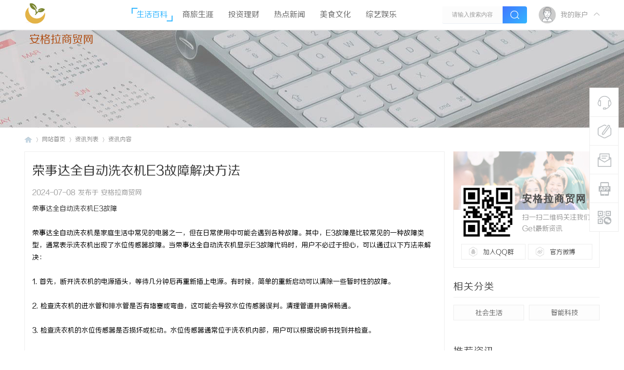

--- FILE ---
content_type: text/html; charset=UTF8
request_url: http://www.ahygly.com.cn/20240708/30830039.html
body_size: 8716
content:
<!DOCTYPE html PUBLIC "-//W3C//DTD XHTML 1.0 Transitional//EN" "http://www.w3.org/TR/xhtml1/DTD/xhtml1-transitional.dtd">
<html xmlns="http://www.w3.org/1999/xhtml">
<head>
<meta http-equiv="Content-Type" content="text/html;charset=utf-8">
<title>荣事达全自动洗衣机E3故障解决方法_安格拉商贸网</title>

<meta name="keywords" content="荣事达全自动洗衣机E3故障解决方法" />
<meta name="description" content="荣事达全自动洗衣机是家庭生活中常见的电器之一，但在日常使用中可能会遇到各种故障。其中，E3故障是比较常见的一种故障类型，通常表示洗衣机出现了水位传感器故障。当荣事达全自动洗衣机显示E3故障代码时，用户不必过于担心，可以通过以下方法来解决：1.首先，断开洗衣机的电源插头，等待几分钟后再重新插上电源。有时候，简单的重新启动可以清除一些暂时性的故障。2.检查洗衣机... " />
<meta name="MSSmartTagsPreventParsing" content="True" />
<meta http-equiv="MSThemeCompatible" content="Yes" />
<link rel="stylesheet" type="text/css" href="/Public/Home/T02/css/common.css" />
<link rel="stylesheet" type="text/css" href="/Public/Home/T02/css/index.css" />
<link rel="stylesheet" type="text/css" href="/Public/Home/T02/css/list.css" />
<link rel="stylesheet" type="text/css" href="/Public/Home/T02/css/view.css" />
<script src="/Public/Home/T02/js/common.js" type="text/javascript"></script>
<script type="text/javascript" src='/Public/Home/T02/js/jquery-1.8.3.min.js'></script>
 <script type="text/javascript">
        var jq=jQuery.noConflict();
     </script>
     <script src="/Public/Home/T02/js/nexactions.min.js" type="text/javascript"></script>
 <link rel="stylesheet" type="text/css" href="/Public/Home/T02/css/animate.min.css"/>
     <script>
     var wow = new WOW({boxClass: 'nexactions',});wow.init();
     </script>
     <script src="/Public/Home/T02/js/jquery.pagnation.js" type="text/javascript"></script>
 <script type="text/javascript" src='/Public/Home/T02/js/jquery.superslide.2.1.1.js'></script>
     <script type="text/javascript">
 jQuery(function(){
  jQuery('#nexGoToTop').click(function(){jQuery('html,body').animate({scrollTop:jQuery('#nextopsxx').offset().top}, 600);});})
</script>
     <script language="javascript" type="text/javascript">
function killErrors() {
return true;
}
window.onerror = killErrors;
</script>
    <!--font-face-->
    <link rel="stylesheet" type="text/css" href="/Public/Home/T02/css/style.css"/>
</head>

<body id="nv_portal" class="pg_index" onkeydown="if(event.keyCode==27) return false;">
<div id="append_parent"></div><div id="ajaxwaitid"></div>
<div class="nex_plugin_reserved">
<div class="w1180">
<div class="z">
</div>
<div class="y">
</div>
                <div class="clear"></div>
</div>
</div>
<div id="hd">
        	<div id="nextopsxx"></div>
        	<div id="nexheader">
            	                <div class="w1180">
                    <div class="nexlogo">
                    
                    <img style="float: left;width: 45px;height: 45px;" src="/Public/Home/T02/images/logo.png" border="0" /><a href="/" style="float:left;font-size:22px;margin-left: 10px;margin-top:15px;color:#af4d12;">安格拉商贸网</a>
                    
                    </div>
                    <div class="nexnav">
<ul>
<li class="a"><a href="http://www.ahygly.com.cn/list/1.html" hidefocus="true">生活百科</a></li><li ><a href="http://www.ahygly.com.cn/list/2.html" hidefocus="true">商旅生涯</a></li><li ><a href="http://www.ahygly.com.cn/list/3.html" hidefocus="true">投资理财</a></li><li ><a href="http://www.ahygly.com.cn/list/4.html" hidefocus="true">热点新闻</a></li><li ><a href="http://www.ahygly.com.cn/list/5.html" hidefocus="true">美食文化</a></li><li ><a href="http://www.ahygly.com.cn/list/6.html" hidefocus="true">综艺娱乐</a></li> 
</ul>
</div>
                    <div class="nexsearch">
                    	<div class="nexSearchPart">
                    <div id="scbar" class="cl">

<table cellspacing="0" cellpadding="0">
<tr>

<td><input type="text" name="srchtxt" id="scbar_txt" value="请输入搜索内容" autocomplete="off" x-webkit-speech speech /></td>
<td><button type="submit" name="searchsubmit" id="scbar_btn" sc="1" class="pn pnc" value="true"><i></i></button></td>
</tr>
</table>

</div>
<script type="text/javascript">
initSearchmenu('scbar', '');
</script>
                        </div>
                    </div>
                    <div class="nexDL_part">
                    <div class="nexlogin">                 
            	 <div class="nexmain_dls">
         	<div class="nexDL_before">
            	<div class="nexDL_unknown"><img src="/Public/Home/T02/images/default_avator1.png" /></div>
                <div class="nexDL_Bod"><span>我的账户</span></div>
                <div class="clear"></div>
                <i></i>
            </div>
            <div class="nexbd_mains">
            	<em></em>
                <div class="nexbd_mls">
                	<i></i>
                    <div class="nexdl_avator"><img src="/Public/Home/T02/images/default_avator.png" /></div>
                    <h5>安格拉商贸网</h5>
                    <p>自媒体资讯干货</p>
                </div>
                <div class="nexbd_mrs">
                    <h5>亲爱的游客，欢迎！</h5>
                    <p>已有账号,请</p>
                    <div class="nexdl_x nexdl_y"><span>立即登录</span></div>
                    <p>如尚未注册？</p>
                    <div class="nexdl_x"><span>加入我们</span></div>
                </div>
                <div class="clear"></div>
            </div>
            <script type="text/javascript">
                jq(".nexDL_before").hover(
                    function(){
                        jq(this).siblings(".nexbd_mains").show();
                        },
                    function(){
                        jq(this).siblings(".nexbd_mains").hide();
                        })
                jq(".nexbd_mains").hover(
                    function(){
                        jq(this).show();
                        jq(this).siblings(".nexDL_before").addClass("nexuppers");
                        },
                    function(){
                        jq(this).hide();
                        jq(this).siblings(".nexDL_before").removeClass("nexuppers");
                        })
            </script>
        </div>	
     	    </ul>
</div>                    </div>
                    <div class="clear"></div>
                </div>
                
            </div>
        	<script src="/Public/Home/T02/js/nv.js" type="text/javascript"></script>
            <!--侧边工具栏-->
            <div class="nexsidetls">
                <div class="nexsidetools">
                    <ul>
                        <li class="nexsd_kf">
                            <div class="nexstout">
                                <img src="/Public/Home/T02/images/kf.png"/>
                                <span>客服电话</span>
                            </div>
                            <div class="nexsthds">
                                <div class="nexsthdstops">
                                    <img src="/Public/Home/T02/images/qq.png"/>
                                    <span>点击联系客服</span>
                                    <p>在线时间：8:00-16:00</p>
                                </div>
                                <div class="nexsthdcbtms">
                                    <h5>客服电话</h5>
                                    <p>400-000-0000</p>
                                    <h4>电子邮件</h4>
                                    <span>xjubao@163.com</span>
                                </div>
                            </div>
                        </li>
                        <li>
                            <div class="nexstout">
                                <a rel="nofollow">
                                    <img src="/Public/Home/T02/images/ft.png"/>
                                    <span>快速发帖</span>
                                </a>
                            </div>
                        </li>
                        <li>
                            <div class="nexstout">
                                <a rel="nofollow">
                                    <img src="/Public/Home/T02/images/qa.png"/>
                                    <span>问题反馈</span>
                                </a>
                            </div>
                        </li>
                        <li class="nexsd_app">
                            <div class="nexstout nexstout_app">
                                <img src="/Public/Home/T02/images/kf_app.png"/>
                                <span>APP下载</span>
                            </div>
                            <div class="nexsthds nexsthds_app nexAPPuiBox">
                                <div class="nexstappsd nexAPPui">
                                	<i></i>
                                    <div class="nexAPPinters">
                                        <p>安格拉商贸网APP</p>
                                        <p>随时随地掌握行业动态</p>
                                        <img src="/Public/Home/T02/images/weixin.png"/>
                                    </div>
                                    <em></em>
                                </div>
                            </div>
                        </li>
                        <li class="nexsd_wx">
                            <div class="nexstout nexstout_wx">
                                <img src="/Public/Home/T02/images/wx.png"/>
                                <span>官方微信</span>
                            </div>
                            <div class="nexsthds nexsthds_weixin">
                                <div class="nexstwxsd">
                                    <p>扫描二维码</p>
                                    <p>关注安格拉商贸网公众号</p>
                                    <img src="/Public/Home/T02/images/weixin.png"/>
                                </div>
                            </div>
                        </li>
                        <!--返回顶部-->
                        <li id="scrolltop">
                            <div class="nexstout nexstout_up">
                                <a id="nexGoToTop">
                                    <img src="/Public/Home/T02/images/kf_up.png"/>
                                    <span>返回顶部</span>
                                </a>
                            </div>
                            
                        </li>
                    </ul>
                </div>
            </div>
<div class="wp">
<div class="hdc cl">



</div>



<div id="mu" class="cl">
</div></div>
        </div>
<div id="wp" class="wp">


<div class="wp">
<!--[diy=diy1]--><div id="diy1" class="area"></div><!--[/diy]-->
</div>
<div class="nex_zx_conads">

</div>
<div id="pt" class="bm cl">
<div class="w1180">
        <div class="z">
            <a href="/" class="nvhm">安格拉商贸网</a> <em>&rsaquo;</em>
            <span style="float: left;">网站首页</span> <em>&rsaquo;</em>
             <span style="float: left;">资讯列表</span><em>&rsaquo;</em> 资讯内容</div>
    </div>
</div>
<div id="ct" class="ct2 wp cl nexzxcontents">
    	<div class="mn">
        	<div class="nex_neirong_c">
                <div class="nex_acticletop">
                    <h4>荣事达全自动洗衣机E3故障解决方法 </h4>
                    <div class="nex_Leftdate">2024-07-08 发布于 安格拉商贸网</div>
                </div>

        
                                                <div class="bm vw">
                  <div class="d"> 
                    <table cellpadding="0" cellspacing="0" class="vwtb">
                      <tr>
                        <td id="article_content"> 
                           
                          <a href="https://www.szeaj.com/toutiao/46601.html" target="_blank">荣事达全自动洗衣机E3故障</a><br><br>荣事达全自动洗衣机是家庭生活中常见的电器之一，但在日常使用中可能会遇到各种故障。其中，E3故障是比较常见的一种故障类型，通常表示洗衣机出现了水位传感器故障。当荣事达全自动洗衣机显示E3故障代码时，用户不必过于担心，可以通过以下方法来解决：<br><br>1. 首先，断开洗衣机的电源插头，等待几分钟后再重新插上电源。有时候，简单的重新启动可以清除一些暂时性的故障。<br><br>2. 检查洗衣机的进水管和排水管是否有堵塞或弯曲，这可能会导致水位传感器误判。清理管道并确保畅通。<br><br>3. 检查洗衣机的水位传感器是否损坏或松动。水位传感器通常位于洗衣机内部，用户可以根据说明书找到并检查。<br><br>4. 如果以上方法都无法解决问题，建议联系荣事达售后服务中心或专业维修人员进行检修和维护。<br><br>在日常使用中，用户还应该注意保持洗衣机的清洁和定期维护，避免出现故障。定期清洗滤网、清洁洗衣机内部和保持洗衣机周围环境通风干燥都是保持洗衣机正常运转的重要措施。<br><br>总的来说，荣事达全自动洗衣机E3故障并不是什么大问题，大部分情况下可以通过简单的检查和处理来解决。如果遇到无法解决的故障，及时寻求专业帮助是明智的选择。<img src="/Public/Common/images/jubao.jpg" />
                          </td>
                      </tr>
                    </table>
                     
                                        
                    <div class="o cl ptm pbm"> 
                       
                    <div id="click_div"> 
                      <table cellpadding="0" cellspacing="0" class="atd">
<tr><td>

<div class="atdc">
<div class="ac2" style="height:50px;">
<em>1</em>
</div>
</div>
<img src="/Public/Home/T02/images/xianhua.gif" alt="" /><br />鲜花
</td>
<td>

<div class="atdc">
<div class="ac3" style="height:50px;">
<em>1</em>
</div>
</div>
<img src="/Public/Home/T02/images/woshou.gif" alt="" /><br />握手
</td>
<td>

<img src="/Public/Home/T02/images/leiren.gif" alt="" /><br />雷人
</td>
<td>

<img src="/Public/Home/T02/images/luguo.gif" alt="" /><br />路过
</td>
<td>

<img src="/Public/Home/T02/images/jidan.gif" alt="" /><br />鸡蛋
</td>
</tr>
</table>
<script type="text/javascript">
function errorhandle_clickhandle(message, values) {
if(values['id']) {
showCreditPrompt();
show_click(values['idtype'], values['id'], values['clickid']);
}
}
</script>


 
                    </div>
                    
                     
                    
                    <!--[diy=diycontentclickbottom]--><div id="diycontentclickbottom" class="area"></div><!--[/diy]--> 
                    
                  </div>
                   
                  
                   
                  
                </div>
                 
                
                
                
                 
                 
                <div id="comment" class="bm">
  <div class="nex_artcomment"> 
    <em class="y">该文章已有<span>0</span>人参与评论</em>
    <h3>请发表评论</h3>
    
  </div>
  <div id="comment_ul"> 
    
     
    
        
    
    

<div class="tedt" id="tedt">
<div class="area">
<textarea name="message" rows="3" class="pt" id="message"   placeholder="立即登录发表您的看法吧^0^" onkeydown="ctrlEnter(event, 'commentsubmit_btn');"></textarea>
</div>
</div>
                <div class="nexpostreplys">
<div class="mtm z"><span id="seccode_cSCdaMdP"></span>		
<script type="text/javascript" reload="1">updateseccode('cSCdaMdP', '<sec> <span id="sec<hash>" onclick="showMenu(this.id);"><sec></span><div id="sec<hash>_menu" class="p_pop p_opt" style="display:none"><sec></div>', 'portal::view');</script>
</div>

<p class="pt10 cl y"><button type="submit" name="commentsubmit_btn" id="commentsubmit_btn" value="true" class="pn y">评论</button></p>
                </div>

    
    
    

   
    
        <script type="text/javascript">
    jQuery(function(){
jQuery("#tedt .pt").focus(function(){
  jQuery(this).addClass("bgchange");
}).blur(function(){
  jQuery(this).removeClass("bgchange");
});
    });
    </script> 

    <h3>全部评论</h3>
     
    <ul>
        </ul>
    <p class="ptn cl" style=" text-align:center">
              </p>
  </div>
</div>
 
                     
                </div>
            </div>
            
                        <!--相关文章阅读-->
            <div class="nex_xgydbox_pd">
                <h3><span>相关阅读</span></h3>
                <div id="related_article" class="bm">
                  <div class="bm_c">
                    <ul class="nex_threadslists" id="raid_div">
                                            <input type="hidden" value="12" />
                      
                      <li>
                        <div class="nex_toppicfd">
                        <img src=""/>
                                                    </div>
                        <div class="nex_rpingfdf">
                            <h5><a href=""></a></h5>
                            <div class="nex_rfgtr">
                            	<div class="nex_frzuoze">安格拉商贸网</div>
                                <div class="nex_daterf">1970-01-01</div>
                                <div class="clear"></div>
                            </div>
                        </div>
                        <div class="clear"></div>
                      </li><li>
                        <div class="nex_toppicfd">
                        <img src=""/>
                                                    </div>
                        <div class="nex_rpingfdf">
                            <h5><a href=""></a></h5>
                            <div class="nex_rfgtr">
                            	<div class="nex_frzuoze">安格拉商贸网</div>
                                <div class="nex_daterf">1970-01-01</div>
                                <div class="clear"></div>
                            </div>
                        </div>
                        <div class="clear"></div>
                      </li><li>
                        <div class="nex_toppicfd">
                        <img src=""/>
                                                    </div>
                        <div class="nex_rpingfdf">
                            <h5><a href=""></a></h5>
                            <div class="nex_rfgtr">
                            	<div class="nex_frzuoze">安格拉商贸网</div>
                                <div class="nex_daterf">1970-01-01</div>
                                <div class="clear"></div>
                            </div>
                        </div>
                        <div class="clear"></div>
                      </li><li>
                        <div class="nex_toppicfd">
                        <img src=""/>
                                                    </div>
                        <div class="nex_rpingfdf">
                            <h5><a href=""></a></h5>
                            <div class="nex_rfgtr">
                            	<div class="nex_frzuoze">安格拉商贸网</div>
                                <div class="nex_daterf">1970-01-01</div>
                                <div class="clear"></div>
                            </div>
                        </div>
                        <div class="clear"></div>
                      </li><li>
                        <div class="nex_toppicfd">
                        <img src=""/>
                                                    </div>
                        <div class="nex_rpingfdf">
                            <h5><a href=""></a></h5>
                            <div class="nex_rfgtr">
                            	<div class="nex_frzuoze">安格拉商贸网</div>
                                <div class="nex_daterf">1970-01-01</div>
                                <div class="clear"></div>
                            </div>
                        </div>
                        <div class="clear"></div>
                      </li><li>
                        <div class="nex_toppicfd">
                        <img src=""/>
                                                    </div>
                        <div class="nex_rpingfdf">
                            <h5><a href=""></a></h5>
                            <div class="nex_rfgtr">
                            	<div class="nex_frzuoze">安格拉商贸网</div>
                                <div class="nex_daterf">1970-01-01</div>
                                <div class="clear"></div>
                            </div>
                        </div>
                        <div class="clear"></div>
                      </li>                                            <div class="clear"></div>
                    </ul>
                  </div>
                </div>
            </div>
                    </div>
                    
                    
                    
                    
 <div class="sd pph">
<!--关注我们-->
        <div class="nex_side_bxs">
        	<div class="nex_guanzhu">
            	<div class="nex_guanzhu_top"></div>
                <div class="nex_guanzhu_btn">
                	<!--[diy=nex_guanzhu_btn]--><div id="nex_guanzhu_btn" class="area"><div id="frameBTOTyb" class="frame move-span cl frame-1"><div id="frameBTOTyb_left" class="column frame-1-c"><div id="frameBTOTyb_left_temp" class="move-span temp"></div><div id="portal_block_44" class="block move-span"><div id="portal_block_44_content" class="dxb_bc"><div class="portal_block_summary"><div class="nex_guanzhu_btn_top">
                    	<div class="nex_gzewmpiv">
                        	<img src="/Public/Home/T02/images/weixin.png" />
                        </div>
                        <div class="nex_gztxts">
                        	<h5>安格拉商贸网</h5>
                            <p>扫一扫二维码关注我们Get最新资讯</p>
                        </div>
                        <div class="clear"></div>
                    </div>
                    <div class="nex_guanzhu_btn_btms">
                    	<ul>
                        	<li class="nex_gz_qqbtn">
                            	<a rel="nofollow">加入QQ群</a>
                            </li>
                            <li class="nex_gz_wbbtn">
                            	<a rel="nofollow">官方微博</a>
                            </li>
                            <div class="clear"></div>
                        </ul>
                    </div></div></div></div></div></div></div><!--[/diy]-->
                	
                </div>
            </div>
            
        </div>
        <!--下级分类-->	
                        <div class="nex_side_boxs">
            <div class="nex_side_bx_top">相关分类</div>
            <div class="nex_nextnav">
                <ul>
                                        <li><a rel="nofollow">社会生活</a></li>
                                        <li><a rel="nofollow">智能科技</a></li>
                                        <div class="clear"></div>
                </ul>
            </div>
        </div>
                <!--推荐资讯-->
        <div class="nex_side_boxs">
        	<div class="nex_side_bx_top">推荐资讯</div>
        	<div class="nex_tuijian">
            	<div class="nex_focusBox">
                	<!--[diy=nex_focusBox]--><div id="nex_focusBox" class="area"><div id="frameo7CBKQ" class="frame move-span cl frame-1"><div id="frameo7CBKQ_left" class="column frame-1-c"><div id="frameo7CBKQ_left_temp" class="move-span temp"></div><div id="portal_block_45" class="block move-span"><div id="portal_block_45_content" class="dxb_bc"><ul class="pic">
                        <li>
                        	<a href="http://www.ahygly.com.cn/20260121/48664968.html" target="_blank" title="惊！通络解痹方剂治硬皮病效果曝光，改善这么快？">
                            	<img src="http://www.ahygly.com.cn/Public/Home/T02/picture/9.jpg" width="300" height="180" />
                                <h5>惊！通络解痹方剂治硬皮病效果曝光，改善这么快？</h5>
                            </a>
                        </li><li>
                        	<a href="http://www.ahygly.com.cn/20260121/27691075.html" target="_blank" title="中医视角下的帕金森治疗：祛风百脉疗法，为何能改善抖、僵、慢？">
                            	<img src="http://www.ahygly.com.cn/Public/Home/T02/picture/8.jpg" width="300" height="180" />
                                <h5>中医视角下的帕金森治疗：祛风百脉疗法，为何能改善抖、僵、慢？</h5>
                            </a>
                        </li><li>
                        	<a href="http://www.ahygly.com.cn/20260121/45829133.html" target="_blank" title="一个中医调理方法，助力硬皮患者改善皮肤紧绷">
                            	<img src="http://www.ahygly.com.cn/Public/Home/T02/picture/11.jpg" width="300" height="180" />
                                <h5>一个中医调理方法，助力硬皮患者改善皮肤紧绷</h5>
                            </a>
                        </li><li>
                        	<a href="http://www.ahygly.com.cn/20260121/24806918.html" target="_blank" title="硬皮病引起皮肤僵硬、雷诺频发？早用对方案能少走弯路！">
                            	<img src="http://www.ahygly.com.cn/Public/Home/T02/picture/11.jpg" width="300" height="180" />
                                <h5>硬皮病引起皮肤僵硬、雷诺频发？早用对方案能少走弯路！</h5>
                            </a>
                        </li><li>
                        	<a href="http://www.ahygly.com.cn/20260121/42368660.html" target="_blank" title="买电视选什么技术好？追觅电视赢得CES 2026大奖，Aura Mini LED重构客厅体验">
                            	<img src="http://www.ahygly.com.cn/Public/Home/T02/picture/10.jpg" width="300" height="180" />
                                <h5>买电视选什么技术好？追觅电视赢得CES 2026大奖，Aura Mini LED重构客厅体验</h5>
                            </a>
                        </li>                        </ul></div></div></div></div></div><!--[/diy]-->
                    
                    <ul class="hd">
                        <li></li>
                        <li></li>
                        <li></li>
                        <li></li>
                        <li></li>
                    </ul>
                </div>
            
                <script type="text/javascript">
                    jQuery(".nex_focusBox").slide({ mainCell:".pic",effect:"left", autoPlay:true, delayTime:300});
                </script>
            </div>
        </div>
        <!--精选资讯-->
        <div class="nex_side_boxs">
        	<div class="nex_side_bx_top">精选资讯</div>
        	<div class="nex_pivlists">
            	<ul>
                	<!--[diy=nex_pivlists]--><div id="nex_pivlists" class="area"><div id="framei77Cy7" class="frame move-span cl frame-1"><div id="framei77Cy7_left" class="column frame-1-c"><div id="framei77Cy7_left_temp" class="move-span temp"></div><div id="portal_block_46" class="block move-span"><div id="portal_block_46_content" class="dxb_bc">
                    <li>
                        <div class="nex_top_news">
                            <div class="nex_top_news_pic">
                                <img src="http://www.ahygly.com.cn/Public/Home/T02/picture/18.jpg" width="300" height="180" />
                            </div>
                            <div class="nex_top_ins_box">
                                <p>业界动态<em>|</em>安格拉商贸网</p>
                                <h5><a href="http://www.ahygly.com.cn/20260121/43381611.html" target="_blank">MOM管理系统代理：开启企业智能管理新篇</a></h5>
                            </div>
                        </div>
                    </li>
                    
                    <li>
                        <div class="nex_top_newspic">
                            <img src="http://www.ahygly.com.cn/Public/Home/T02/picture/9.jpg" width="300" height="180" />
                        </div>
                        <div class="nex_top_newsinfos">
                            <h5><a href="http://www.ahygly.com.cn/20260120/59516873.html" target="_blank">杭州南粟科技有限公司</a></h5>
                            <p>2026-01-20</p>
                        </div>
                        <div class="clear"></div>
                    </li><li>
                        <div class="nex_top_newspic">
                            <img src="http://www.ahygly.com.cn/Public/Home/T02/picture/8.jpg" width="300" height="180" />
                        </div>
                        <div class="nex_top_newsinfos">
                            <h5><a href="http://www.ahygly.com.cn/20260120/31402826.html" target="_blank">迪岸双赢传媒集团(www.dwp123.com.cn)</a></h5>
                            <p>2026-01-20</p>
                        </div>
                        <div class="clear"></div>
                    </li><li>
                        <div class="nex_top_newspic">
                            <img src="http://www.ahygly.com.cn/Public/Home/T02/picture/13.jpg" width="300" height="180" />
                        </div>
                        <div class="nex_top_newsinfos">
                            <h5><a href="http://www.ahygly.com.cn/20260120/28631497.html" target="_blank">脑鸣日久，瘀血阻络！一张方子，活血化瘀，通窍止鸣，请研习</a></h5>
                            <p>2026-01-20</p>
                        </div>
                        <div class="clear"></div>
                    </li><li>
                        <div class="nex_top_newspic">
                            <img src="http://www.ahygly.com.cn/Public/Home/T02/picture/4.jpg" width="300" height="180" />
                        </div>
                        <div class="nex_top_newsinfos">
                            <h5><a href="http://www.ahygly.com.cn/20260120/77162273.html" target="_blank">CES大奖落定！追觅电视天璇V3000黑晶臻彩屏+AI摘得TWICE Picks奖</a></h5>
                            <p>2026-01-20</p>
                        </div>
                        <div class="clear"></div>
                    </li><li>
                        <div class="nex_top_newspic">
                            <img src="http://www.ahygly.com.cn/Public/Home/T02/picture/18.jpg" width="300" height="180" />
                        </div>
                        <div class="nex_top_newsinfos">
                            <h5><a href="http://www.ahygly.com.cn/20260120/59755052.html" target="_blank">非法放贷的最新法律规定解析</a></h5>
                            <p>2026-01-20</p>
                        </div>
                        <div class="clear"></div>
                    </li>                    </div></div></div></div></div><!--[/diy]-->
                    
                </ul>
            </div>
        </div>
        <!--阅读排行-->
        <div class="nex_side_boxs">
        	<div class="nex_side_bx_top">阅读排行</div>
            <div class="nex_readings">
            	<ul>
                	<!--[diy=nex_readings]--><div id="nex_readings" class="area"><div id="frameZ77wWa" class="frame move-span cl frame-1"><div id="frameZ77wWa_left" class="column frame-1-c"><div id="frameZ77wWa_left_temp" class="move-span temp"></div><div id="portal_block_47" class="block move-span"><div id="portal_block_47_content" class="dxb_bc">
                    <li>
                    	<a href="http://www.ahygly.com.cn/20260120/98658167.html" target="_blank">
                        	<em class="nex_numco1">1</em>
                            <span><i>[业界动态]</i>MOM系统制造商：助力企业智能制造升级</span>
                            <div class="clear"></div>
                        </a>
                    </li><li>
                    	<a href="http://www.ahygly.com.cn/20260120/60473244.html" target="_blank">
                        	<em class="nex_numco1">2</em>
                            <span><i>[业界动态]</i>美式通用卡箍：广泛适配，美式标准通用利器</span>
                            <div class="clear"></div>
                        </a>
                    </li><li>
                    	<a href="http://www.ahygly.com.cn/20260120/91969665.html" target="_blank">
                        	<em class="nex_numco1">3</em>
                            <span><i>[业界动态]</i>专业MES系统报价：开启智能生产新篇章</span>
                            <div class="clear"></div>
                        </a>
                    </li><li>
                    	<a href="http://www.ahygly.com.cn/20260120/84004129.html" target="_blank">
                        	<em >4</em>
                            <span><i>[业界动态]</i>Aras PLM：打造企业创新之路</span>
                            <div class="clear"></div>
                        </a>
                    </li><li>
                    	<a href="http://www.ahygly.com.cn/20260120/62157943.html" target="_blank">
                        	<em >5</em>
                            <span><i>[业界动态]</i>美式速放卡箍：快速拆装，美式设计便捷之选</span>
                            <div class="clear"></div>
                        </a>
                    </li><li>
                    	<a href="http://www.ahygly.com.cn/20260119/42549329.html" target="_blank">
                        	<em >6</em>
                            <span><i>[业界动态]</i>赋能多层次养老体系！平安养老险管理企业年金资产近万亿，稳居行业第一梯队</span>
                            <div class="clear"></div>
                        </a>
                    </li><li>
                    	<a href="http://www.ahygly.com.cn/20260119/25426838.html" target="_blank">
                        	<em >7</em>
                            <span><i>[业界动态]</i>中医典籍藏妙方，通络解痹方剂专治硬皮病</span>
                            <div class="clear"></div>
                        </a>
                    </li><li>
                    	<a href="http://www.ahygly.com.cn/20260119/35890942.html" target="_blank">
                        	<em >8</em>
                            <span><i>[业界动态]</i>战略学家禹国印专访：以《规划编制方法论》破解窑洞之问与历史周期律难题</span>
                            <div class="clear"></div>
                        </a>
                    </li>                    
                    </div></div></div></div></div><!--[/diy]-->
                	
                </ul>
            </div>
        </div>
        <!--案例展示-->
        <div class="nex_side_boxs">
        	<div class="nex_side_bx_top">热点推荐</div>
            <div class="nex_selcases">
            	<ul>
                	<!--[diy=nex_selcases]--><div id="nex_selcases" class="area"><div id="frameC7cXwb" class="frame move-span cl frame-1"><div id="frameC7cXwb_left" class="column frame-1-c"><div id="frameC7cXwb_left_temp" class="move-span temp"></div><div id="portal_block_48" class="block move-span"><div id="portal_block_48_content" class="dxb_bc">
                    <li class="ons">
                    	<div class="nex_sdfdgf">
                            <div class="nex_selout">
                            	<i></i>
                                
                                	<img src="http://www.ahygly.com.cn/Public/Home/T02/picture/16.jpg" width="300" height="180" />
                                    <p>近日，金融时报社发布2025年度金龙·金融力量案例入选名单，平安养老保险股份有限【....】</p>
                                
                            </div>
                            <div class="nex_selins">
                                <a href="http://www.ahygly.com.cn/20260119/42020281.html" target="_blank"><em>[业界动态]</em>平安养老险绿色金融案例入选金龙·金融力量案例</a>
                            </div>
                        </div>
                    </li><li >
                    	<div class="nex_sdfdgf">
                            <div class="nex_selout">
                            	<i></i>
                                
                                	<img src="" width="300" height="180" />
                                    <p></p>
                                
                            </div>
                            <div class="nex_selins">
                                <a href="" target="_blank"><em>[业界动态]</em></a>
                            </div>
                        </div>
                    </li><li >
                    	<div class="nex_sdfdgf">
                            <div class="nex_selout">
                            	<i></i>
                                
                                	<img src="" width="300" height="180" />
                                    <p></p>
                                
                            </div>
                            <div class="nex_selins">
                                <a href="" target="_blank"><em>[业界动态]</em></a>
                            </div>
                        </div>
                    </li><li >
                    	<div class="nex_sdfdgf">
                            <div class="nex_selout">
                            	<i></i>
                                
                                	<img src="" width="300" height="180" />
                                    <p></p>
                                
                            </div>
                            <div class="nex_selins">
                                <a href="" target="_blank"><em>[业界动态]</em></a>
                            </div>
                        </div>
                    </li><li >
                    	<div class="nex_sdfdgf">
                            <div class="nex_selout">
                            	<i></i>
                                
                                	<img src="" width="300" height="180" />
                                    <p></p>
                                
                            </div>
                            <div class="nex_selins">
                                <a href="" target="_blank"><em>[业界动态]</em></a>
                            </div>
                        </div>
                    </li><li >
                    	<div class="nex_sdfdgf">
                            <div class="nex_selout">
                            	<i></i>
                                
                                	<img src="" width="300" height="180" />
                                    <p></p>
                                
                            </div>
                            <div class="nex_selins">
                                <a href="" target="_blank"><em>[业界动态]</em></a>
                            </div>
                        </div>
                    </li>                    </div></div></div></div></div><!--[/diy]-->
                	
                </ul>
            </div>
            <script type="text/javascript">
jq(".nex_selcases ul li").each(function(s){
jq(this).hover(function(){
jq(this).addClass("ons").siblings().removeClass("ons");
})
})
</script>
        </div>
        <!--联系我们-->
        <div class="nex_side_boxs">
        	<div class="nex_portal_ads">
            	<!--[diy=nex_portal_ads]--><div id="nex_portal_ads" class="area"><div id="frameFZtcOt" class="frame move-span cl frame-1"><div id="frameFZtcOt_left" class="column frame-1-c"><div id="frameFZtcOt_left_temp" class="move-span temp"></div><div id="portal_block_49" class="block move-span"><div id="portal_block_49_content" class="dxb_bc"><div class="portal_block_summary">
            <img src="/Public/Home/T02/images/ads1.jpg" /></div></div></div></div></div></div><!--[/diy]-->
            	
            </div>
        </div>
</div>
        
        
        
        
        
        
        
        
        
        
    	<div class="clear"></div>

</div>


<div class="wp mtn">
<!--[diy=diy3]--><div id="diy3" class="area"></div><!--[/diy]-->
</div>
<input type="hidden" id="portalview" value="1">	</div>
 <div class="nexfooter">
    	<div class="nexfttop">
        	<div class="w1180">
            	<div class="nexfttop_L">
                	
                    
                    <div class="nexftlbtms">
                    	<span>关注我们</span>
                        <img src="/Public/Home/T02/images/weixin.png" />
                        <div class="nexftltxt">安格拉商贸网与您同行</div>
                    </div>
                    
                </div>
                <div class="nexfttop_M">
                	<ul>
                    	<li>
                        	<h5>热门课程</h5>
                            <a rel="nofollow">产品经理</a>
                            <a rel="nofollow">人工智能</a>
                            <a rel="nofollow">UXD全能设计</a>
                            <a rel="nofollow">C4D教程</a>

                        </li>
                        <li>
                        	<h5>新手指南</h5>
                            <a rel="nofollow">交流社区</a>
                            <a rel="nofollow">疑难问答</a>
                            <a rel="nofollow">VIP购买</a>
                            <a rel="nofollow">意见反馈</a>
                        </li>
                    	<li>
                        	<h5>关于我们</h5>
                            <a rel="nofollow">关于我们</a>
                            <a rel="nofollow">联系我们</a>
                            <a rel="nofollow">商务中心</a>
                            <a rel="nofollow">支付方式</a>
                        </li>
                    	<li>
                        	<h5>帮助中心</h5>
                            <a rel="nofollow">发布须知</a>
                            <a rel="nofollow">新手入门</a>
                            <a rel="nofollow">注册账号</a>
                            <a rel="nofollow">如何支付</a>
                        </li>
                        <div class="clear"></div>
                    </ul>
                </div>
                <div class="nexfttop_K">
                	<div class="nexft_KF"><a rel="nofollow"><i></i>点击此处联系在线客服</a></div>
                    <p>客服电话：400-000-0000</p>
                    <p>客服邮箱：xjubao@163.com</p>
                    <p>周一至周五 9:00-18:00</p>
                    <p>安格拉商贸网 版权所有</p>
                </div>
                	
                <div class="clear"></div>
            </div>	
        </div>
        <div class="nexftbottom">
        	<div class="w1180">
            	<p>Powered by 安格拉商贸网 <em>X1.0</em>@ 2015-2020</p>
            	
            </div>
        </div>
    </div>
    
<div id="ft" style="margin:0;padding:0; height:0;"></div>
<script src="/Public/Home/T02/js/home.js" type="text/javascript"></script>
<div id="scrolltop" style="display:none;">
<span hidefocus="true"><a title="返回顶部" onclick="window.scrollTo('0','0')" id="scrolltopa" ><b>返回顶部</b></a></span>
</div>


<script type="text/javascript">_attachEvent(window, 'scroll', function () { showTopLink(); });checkBlind();</script>

</body>
</html>